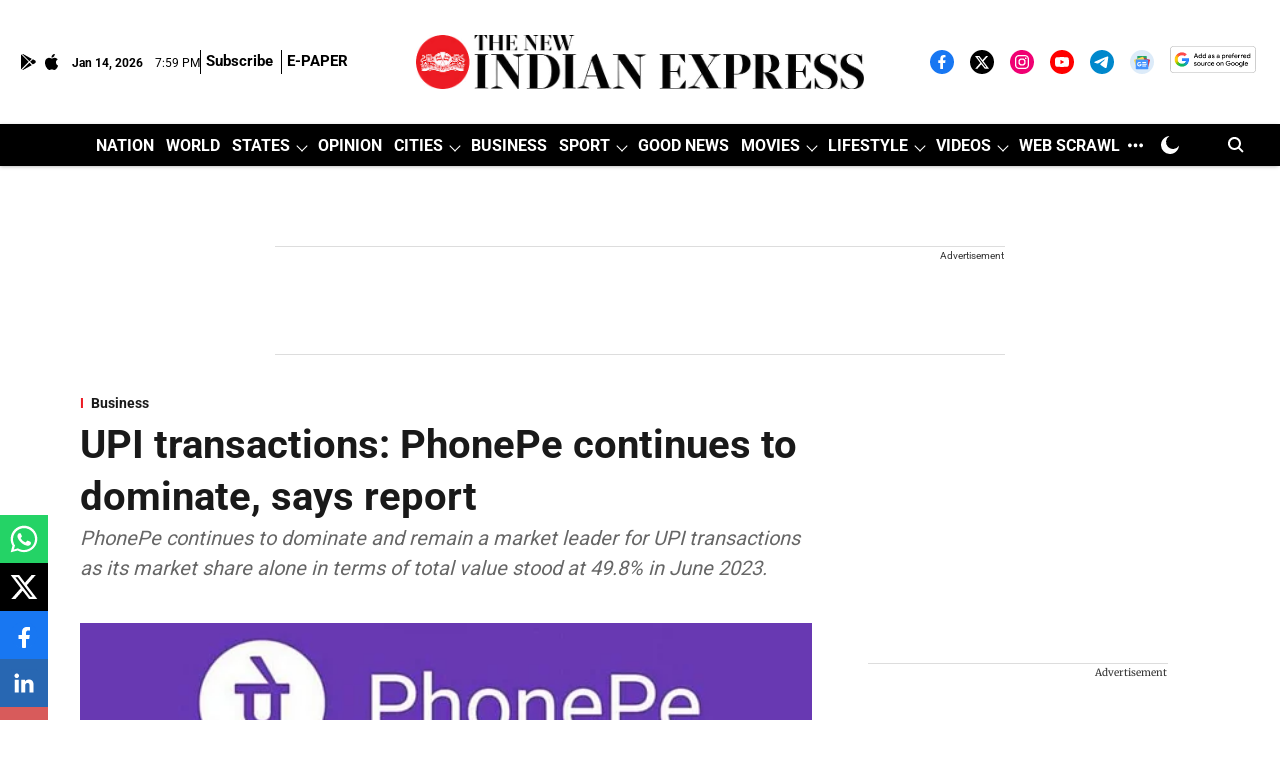

--- FILE ---
content_type: text/html; charset=utf-8
request_url: https://www.google.com/recaptcha/api2/aframe
body_size: 152
content:
<!DOCTYPE HTML><html><head><meta http-equiv="content-type" content="text/html; charset=UTF-8"></head><body><script nonce="L__N0fkhhBDDF0fyq-6lmg">/** Anti-fraud and anti-abuse applications only. See google.com/recaptcha */ try{var clients={'sodar':'https://pagead2.googlesyndication.com/pagead/sodar?'};window.addEventListener("message",function(a){try{if(a.source===window.parent){var b=JSON.parse(a.data);var c=clients[b['id']];if(c){var d=document.createElement('img');d.src=c+b['params']+'&rc='+(localStorage.getItem("rc::a")?sessionStorage.getItem("rc::b"):"");window.document.body.appendChild(d);sessionStorage.setItem("rc::e",parseInt(sessionStorage.getItem("rc::e")||0)+1);localStorage.setItem("rc::h",'1768420753530');}}}catch(b){}});window.parent.postMessage("_grecaptcha_ready", "*");}catch(b){}</script></body></html>

--- FILE ---
content_type: application/javascript; charset=utf-8
request_url: https://fundingchoicesmessages.google.com/f/AGSKWxUZ9LxctcxOEdsIqDH_pzGdAQrrt2JSL8Up_HOkS-K1A5L6tv1pv_t9zmPPRUXO46rUzukzwL00tJCUvXHvcbWtVBU9x-ruRSxTYCP8fGFECJWgADELktmt8BszOuPyFOLk5Z70pRqWrfEgQp90bP-j_aSokbxcEeTLBGMtXLHkDrekYFpYg69uxmg=/_/ads-config./polopoly_fs/ad-/dfp.min.js/oasbanner_/exosrvcode-
body_size: -1290
content:
window['c9515be6-af0a-47cd-9945-d2fdd182fe1b'] = true;